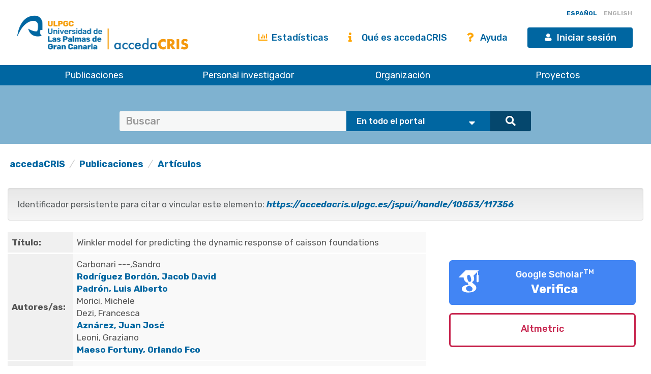

--- FILE ---
content_type: text/html;charset=UTF-8
request_url: https://accedacris.ulpgc.es/handle/10553/117356
body_size: 37853
content:















































<!DOCTYPE html>
<html>
<head>
    <title>Winkler model for predicting the dynamic response of caisson foundations | accedaCRIS</title>
    <meta http-equiv="Content-Type" content="text/html; charset=UTF-8" />
    <meta http-equiv="X-UA-Compatible" content="IE=edge"/>
    <meta name="Generator" content="DSpace CRIS-5.10.0-SNAPSHOT" />
    <meta name="viewport" content="width=device-width, initial-scale=1.0">

    <link href="https://fonts.googleapis.com/css?family=Lato" rel="stylesheet">
    <link rel="stylesheet" href="/static/css/jquery-ui-1.10.3.custom/redmond/jquery-ui-1.10.3.custom.css" type="text/css" />
    <link href="/css/researcher.css" type="text/css" rel="stylesheet" />
    <link href="/css/jdyna.css" type="text/css" rel="stylesheet" />
    <link rel="stylesheet" href="/static/css/bootstrap/bootstrap.min.css" type="text/css" />
    <link rel="stylesheet" href="/static/css/bootstrap/bootstrap-theme.min.css" type="text/css" />
    <link href="/static/css/fontawesome/css/all.min.css" rel="stylesheet">
    <link href="/static/css/jstree/themes/default/style.min.css" rel="stylesheet"/>
    <link rel="stylesheet" href="/static/css/bootstrap/dspace-theme.css" type="text/css" />
    <link rel="stylesheet" href="/css/orcid.css" type="text/css" />
    <link rel="stylesheet" type="text/css" href="/static/css/dataTables.bootstrap.min.css"/>
    <link rel="stylesheet" type="text/css" href="/static/css/buttons.bootstrap.min.css"/>
    <link rel="stylesheet" type="text/css" href="/static/css/responsive.bootstrap.min.css"/>
    <link rel="stylesheet" href="/static/css/bootstrap/dspace-theme.css" type="text/css" />
    <link rel="stylesheet" type="text/css" href="/css/bootstrap-datetimepicker.min.css" />

    
    <link rel="stylesheet" type="text/css" href="/static/css/tropico-ulpgc.css" />

    
    <link rel="stylesheet" type="text/css" href="/static/css/jquery-confirm.min.css" />
    <link rel="stylesheet" type="text/css" href="/static/css/custom.css" />

    
    <link type="text/css" rel="stylesheet" href="/static/css/slick.css" media="all" />
    <link type="text/css" rel="stylesheet" href="/static/css/ulpgcds.css" media="all" />
    <link type="text/css" rel="stylesheet" href="/static/css/ulpgcds-custom.css" media="all" />

    
    <link rel="search" type="application/opensearchdescription+xml" href="/open-search/description.xml" title="DSpace"/>
    
    
<link rel="schema.DCTERMS" href="http://purl.org/dc/terms/" />
<link rel="schema.DC" href="http://purl.org/dc/elements/1.1/" />
<meta name="DC.creator" content="Carbonari ---,Sandro" xml:lang="en_US" />
<meta name="DC.creator" content="Rodríguez Bordón, Jacob David" xml:lang="en_US" />
<meta name="DC.creator" content="Padrón, Luis Alberto" xml:lang="en_US" />
<meta name="DC.creator" content="Morici, Michele" xml:lang="en_US" />
<meta name="DC.creator" content="Dezi, Francesca" xml:lang="en_US" />
<meta name="DC.creator" content="Aznárez, Juan José" xml:lang="en_US" />
<meta name="DC.creator" content="Leoni, Graziano" xml:lang="en_US" />
<meta name="DC.creator" content="Maeso Fortuny, Orlando Fco" xml:lang="en_US" />
<meta name="DCTERMS.dateAccepted" content="2022-07-25T15:45:56Z" scheme="DCTERMS.W3CDTF" />
<meta name="DCTERMS.available" content="2022-07-25T15:45:56Z" scheme="DCTERMS.W3CDTF" />
<meta name="DCTERMS.issued" content="2022" xml:lang="en_US" scheme="DCTERMS.W3CDTF" />
<meta name="DC.identifier" content="0098-8847" xml:lang="en_US" />
<meta name="DC.identifier" content="https://accedacris.ulpgc.es/handle/10553/117356" scheme="DCTERMS.URI" />
<meta name="DCTERMS.abstract" content="The paper presents a Winkler-based numerical model for the analysis of the dynamic response of caisson foundations. The model allows the evaluation of the impedance functions and of the foundation input motion (FIM), which can be used in the framework of the substructure approach to compute inertial soil-foundation superstructure interaction analyses. In addition, kinematic stress resultants due to seismic shear waves propagating into the soil can be estimated. The caisson is modelled as a Timoshenko beam and the soil-caisson interaction forces are derived from the analyses of the plane-strain vibration problem of an annular rigid ring embedded into the soil. The problem solution is obtained in the frequency domain exploiting the finite element approach and generic soil stratigraphies can be considered in the applications. The model, which is characterised by a very low computational effort, is validated by performing a parametric investigation, comparing results with those obtained from more rigorous BEM-FEM models of the soil-caissons systems. Finally, some applications to real caisson foundations of offshore wind turbines (OWTs) are shown to demonstrate the model accuracy in capturing the seismic response of the foundations obtained from more rigorous models." xml:lang="en_US" />
<meta name="DC.language" content="eng" xml:lang="en_US" />
<meta name="DCTERMS.isPartOf" content="Earthquake Engineering and Structural Dynamics" xml:lang="en_US" />
<meta name="DC.source" content="Earthquake Engineering and Structural Dynamics  [ISSN 0098-8847], 2022" xml:lang="en_US" />
<meta name="DC.subject" content="330532 Ingeniería de estructuras" xml:lang="en_US" />
<meta name="DC.subject" content="Caisson foundations" xml:lang="en_US" />
<meta name="DC.subject" content="Seismic response" xml:lang="en_US" />
<meta name="DC.subject" content="Soil-structure interaction" xml:lang="en_US" />
<meta name="DC.subject" content="Winkler model" xml:lang="en_US" />
<meta name="DC.title" content="Winkler model for predicting the dynamic response of caisson foundations" xml:lang="en_US" />
<meta name="DC.type" content="info:eu-repo/semantics/article" xml:lang="en_US" />
<meta name="DC.identifier" content="10.1002/eqe.3713" xml:lang="en_US" />
<meta name="DC.identifier" content="2-s2.0-85134022343" />
<meta name="DC.identifier" content="WOS:000823741500001" />
<meta name="DC.contributor" content="0000-0001-9277-8378" />
<meta name="DC.contributor" content="0000-0001-5820-2527" />
<meta name="DC.contributor" content="0000-0002-5693-051X" />
<meta name="DC.contributor" content="0000-0001-9032-388X" />
<meta name="DC.contributor" content="0000-0001-6926-0247" />
<meta name="DC.contributor" content="0000-0003-4576-7304" />
<meta name="DC.contributor" content="0000-0002-9538-3272" />
<meta name="DC.contributor" content="0000-0002-4102-9585" />
<meta name="DC.identifier" content="Sí" xml:lang="en_US" />
<meta name="DC.contributor" content="BU-ING" xml:lang="en_US" />
<meta name="DC.description" content="1,714" />
<meta name="DC.description" content="4,5" />
<meta name="DC.description" content="Q1" />
<meta name="DC.description" content="Q1" />
<meta name="DC.description" content="SCIE" />
<meta name="DC.description" content="11,0" />

<meta name="citation_keywords" content="330532 Ingeniería de estructuras; info:eu-repo/semantics/article" />
<meta name="citation_title" content="Winkler model for predicting the dynamic response of caisson foundations" />
<meta name="citation_issn" content="0098-8847" />
<meta name="citation_author" content="Carbonari ---,Sandro" />
<meta name="citation_author" content="Rodríguez Bordón, Jacob David" />
<meta name="citation_author" content="Padrón, Luis Alberto" />
<meta name="citation_author" content="Morici, Michele" />
<meta name="citation_author" content="Dezi, Francesca" />
<meta name="citation_author" content="Aznárez, Juan José" />
<meta name="citation_author" content="Leoni, Graziano" />
<meta name="citation_author" content="Maeso Fortuny, Orlando Fco" />
<meta name="citation_date" content="2022" />
<meta name="citation_abstract_html_url" content="https://accedacris.ulpgc.es/jspui/handle/10553/117356" />

    
    
    <script type='text/javascript' src="/static/js/jquery/jquery-3.5.1.min.js"></script>
    <script type='text/javascript' src='/static/js/jquery/jquery-ui-1.11.4.min.js'></script>
    <script type="text/javascript" src="/js/moment.js"></script>
    <script type='text/javascript' src='/static/js/bootstrap/bootstrap.min.js'></script>
    <script type='text/javascript' src='/static/js/holder.js'></script>
    <script type="text/javascript" src="/utils.js"></script>
    <script type='text/javascript' src='/static/js/custom-functions.js'></script>

    <script type='text/javascript' src='/static/js/custom.js'></script>
    <script type='text/javascript' src='/static/js/jquery-confirm.min.js'></script>
    <script type="text/javascript" src="/static/js/choice-support.js"> </script>
    <script type="text/javascript" src="/js/jdyna/jdyna.js"></script>
    <script type="text/javascript" src="/js/jquery.dataTables.min.js"></script>
    <script type="text/javascript" src="/js/dataTables.bootstrap.min.js"></script>
    <script type="text/javascript" src="/js/dataTables.buttons.min.js"></script>
    <script type="text/javascript" src="/js/buttons.bootstrap.min.js"></script>
    <script type="text/javascript" src="/js/buttons.html5.min.js"></script>
    <script type="text/javascript" src="/js/dataTables.responsive.min.js"></script>
    <script type="text/javascript" src="/js/bootstrap-datetimepicker.min.js"></script>
    <script type="text/javascript" src="/js/jszip.min.js"></script>
    <script type='text/javascript'>
        var j = jQuery.noConflict();
        var $ = jQuery.noConflict();
        var JQ = j;
        dspaceContextPath = "";
        jQuery(document).ready(function ($) {
            $('span[data-toggle="tooltip"]').tooltip();
            $('i[data-toggle="tooltip"]').tooltip();
        });
    </script>



    
    
    
    <script async src="https://www.googletagmanager.com/gtag/js?id=G-H00PP16QJD"></script>

    <script>

        window.dataLayer = window.dataLayer || [];

        function gtag(){dataLayer.push(arguments);}

        gtag('js', new Date());

        gtag('config', 'G-H00PP16QJD');


    </script>
    
    <script type='text/javascript' src='https://d1bxh8uas1mnw7.cloudfront.net/assets/embed.js'></script>
	
	
	<script type="text/javascript" src="https://d39af2mgp1pqhg.cloudfront.net/widget-popup.js"></script>
	
	<script type="text/javascript"><!--
	j(document).ready(function() {

		
		j(function () {
			j('div.altmetric-embed').on('altmetric:hide ', function () {
				j('div.altmetric').hide();
			});
		});
		

		
	});
	--></script>

	<script type="text/javascript" src="//cdn.plu.mx/widget-popup.js"></script>
    

    <!-- HTML5 shiv and Respond.js IE8 support of HTML5 elements and media queries -->
    <!--[if lt IE 9]>
        <script src="/static/js/html5shiv.js"></script>
        <script src="/static/js/selectivizr-min.js"></script>
        <script src="/static/js/respond.min.js"></script>
        <link rel="stylesheet" href="/static/css/bootstrap/dspace-theme-IElte9.css" type="text/css" />
        <![endif]-->

    <!--  Código para desactivar la indexación en robots de búsqueda de los handle seleccionados-->
    

</head>

    


<body class="undernavigation" dir="ltr">

<a class="sr-only" href="#content">Skip navigation</a>


<style>
    #export-biblio-panel .checkbox-inline { display: inline-block; }
    #export-biblio-panel input[type=submit] { width: 80px; margin: 0 15px; }
    #export-biblio-panel-2 .checkbox  { display: block; }
    #export-biblio-panel-2 input[type=submit] { width: 70%; margin: 15px 0; }
    #allexport-biblio-panel .checkbox-inline { display: inline-block; }
    #allexport-biblio-panel input[type=submit] { width: 80px; margin: 0 15px; }
    #thesisexport-biblio-panel .checkbox-inline { display: inline-block; }
    #thesisexport-biblio-panel input[type=submit] { width: 80px; margin: 0 15px; }
    #tftsexport-biblio-panel .checkbox-inline { display: inline-block; }
    #tftsexport-biblio-panel input[type=submit] { width: 80px; margin: 0 15px; }
    #nestedrpexport-biblio-panel .checkbox-inline { display: inline-block; }
    #nestedrpexport-biblio-panel input[type=submit] { width: 80px; margin: 0 15px; }
    
    #export-biblio-panel .checkbox-inline { display: none; }
    #export-biblio-panel input[type=submit] { width: 80px; margin: 0 15px; }
    #export-biblio-panel-2 .checkbox { display: none; }
    #export-biblio-panel-2 input[type=submit] { width: 70%; margin: 15px 0; }
    #allexport-biblio-panel .checkbox-inline { display: none; }
    #allexport-biblio-panel input[type=submit] { width: 80px; margin: 0 15px; }
    #thesisexport-biblio-panel .checkbox-inline { display: none; }
    #thesisexport-biblio-panel input[type=submit] { width: 80px; margin: 0 15px; }
    #tftsexport-biblio-panel .checkbox-inline { display: none; }
    #tftsexport-biblio-panel input[type=submit] { width: 80px; margin: 0 15px; }
    #nestedrpexport-biblio-panel .checkbox-inline { display: none; }
    #nestedrpexport-biblio-panel input[type=submit] { width: 80px; margin: 0 15px; }
    
</style>

<header class="ulpgcds-header">
    <div class="ulpgcds-header__top">
        
        <div class="ulpgcds-header__top__logo">
            <a href="https://www.ulpgc.es" title="Inicio web institucional de la ULPGC"></a>
            <a href="/" title="Inicio web Accedacris"></a>
        </div>

        
        

        
        <div class="col-md-12 hidden-mobile texto-derecha idiomas">
            
            
            
            <a onclick="javascript:document.repost.locale.value='es';
                    document.repost.submit();" href="?locale=es" class="locale">
                <span id="idioma-es" class="idioma">ESPAÑOL</span>
                
            </a>
            
            
            <a onclick="javascript:document.repost.locale.value='en';
                    document.repost.submit();" href="?locale=en" class="locale">
                
                <span id="idioma-en" class="idioma">ENGLISH</span>
            </a>
            
        </div>

        

        <div class="ulpgcds-header__top__links">

            <ul>

                

                <li class="hidden-mobile nologin"><a href="/statistics.jsp" class="ulpgcds-btn ulpgcds-btn--text"><i class="fas fa-chart-bar"></i> Estadísticas</a></li>
                <li class="hidden-mobile nologin"><a href="/acercade.jsp" class="ulpgcds-btn ulpgcds-btn--text"><i class="fas fa-info"></i> Qué es accedaCRIS</a></li>
                <li class="hidden-mobile nologin"><a href="/ayuda.jsp" class="ulpgcds-btn ulpgcds-btn--text"><i class="fas fa-question"></i> Ayuda</a></li>
                <li><a href="https://identificate.ulpgc.es/cas/login?service=https://accedacris.ulpgc.es/cas-login" class="ulpgcds-btn ulpgcds-btn--small ulpgcds-btn--primary"><span class="ulpgcds-btn__icon ulpgcds-icon-user" aria-hidden="true"></span>Iniciar sesión</a></li>







                <li><a class="nav-toggle hidden-desktop ulpgcds-btn ulpgcds-btn--small ulpgcds-btn--secondary" href="#"><span class="ulpgcds-btn__icon ulpgcds-icon-menu" aria-hidden="true"></span>Menú</a></li>

                

            </ul>

        </div>
    </div>
    <nav class="ulpgcds-header__bottom" id="main-menu">
        <ul id="menu-top" class="ulpgcds-header__bottom__menu">
            <li id="menu-top-1">
                <a href="/simple-search?query=&location=publications&rpp=50">Publicaciones</a>
                <ul>
                    <li id="menu-top-1a1"><a href="/simple-search?query=&location=publications&rpp=50">Investigación</a></li>
                    <li id="menu-top-1a2"><a href="/simple-search?query=&location=academic&rpp=50">Académicas</a></li>
                    <li id="menu-top-1a"><a href="/simple-search?query=&location=theses&rpp=50">Tesis</a></li>
                    <li id="menu-top-1b"><a href="/simple-search?query=&location=patents&rpp=50">Patentes</a></li>
                    <li id="menu-top-1d"><a href="/handle/10553/212">Revistas ULPGC</a></li>
                    <li id="menu-top-1f"><a href="/handle/10553/52718">Congresos ULPGC</a></li>
                    <li id="menu-top-1e"><a href="/handle/10553/30018">Vídeos ULPGC</a></li>
                    <li id="menu-top-1g"><a href="/handle/10553/76716">Datasets ULPGC</a></li>
                </ul>
                <span></span>
            </li>
            <li id="menu-top-2"><a href="/simple-search?query=&location=researcherprofiles">Personal investigador</a></li>
            <li><a href="/simple-search?query=&location=orgunits">Organización</a></li>
            <li><a href="/simple-search?query=&location=fundings">Proyectos</a></li>
        </ul>
    </nav>
</header>
<div class="layer-menu"></div>

<main id="content" role="main">
    
    <div id="buscador-global" class="container-fluid">
        <div class="container transparente">
            <div class="col-lg-12 col-md-12 col-sm-12">
                <form id="searchglobalprocessor" name="searchglobalprocessor" class="col-md-10 col-md-offset-1" action="/simple-search" method="get">
                    <div class="input-group barra-busqueda">
                        <input type="text" class="quebuscar form-control" name="query" value="" placeholder=Buscar términos >
                        <div class="dondebuscar input-group-btn search-panel">
                            <select id="buscador" class="opciones" name="location">
                                <option value="global">En todo el portal</option>
                                <option
                                        
                                        value="publications">Publicaciones Investigación</option>
                                <option
                                        
                                        value="academic">Publicaciones Académicas</option>
                                <option
                                        
                                        value="theses">Tesis</option>
                                <option
                                        
                                        value="fundings">Proyectos</option>
                                <option
                                        
                                        value="patents">Patentes</option>
                                <option
                                        
                                        value="researcherprofiles">Personal Investigador</option>
                                <option
                                        
                                        value="orgunits">Organizaci&oacute;n</option>
                                <option
                                        
                                        value="journals">Revistas</option>

                            </select>
                        </div>
                        <span class="lupa input-group-btn">
                                        <button class="btn btn-primary" type="submit"><i class="fa fa-search"></i></button>
                                    </span>
                    </div>
                    <input type="hidden" name="idioma-actual" id="idioma-actual" value="es" />
                </form>
            </div>
        </div>
    </div>

    <script type="text/javascript">
        jQuery(document).ready(function($){ // reemplazar $ por jQuery
            //let parametros = new URLSearchParams(window.location.search);
            let parametros = "es";
            if(parametros == "en"){
                $(".contacto").text('Contact');
                $(".direccion").text('Address');
                $(".enlaces").text('Links');
                $(".legal").text('Legal advice');
                $(".accesible").text('Accesssibility');
                $(".about").text('About this Website');
                $(".maps").text('See in Google Maps');
                $('#idioma-es').addClass('discreta');
                $('#idioma-en').removeClass('discreta');
                $("#buscador option[value='global']").text('The whole portal');
                $("#buscador option[value='orgunits']").text('Organizations');
                $("#buscador option[value='academic']").text('Academic Publications');
                $("#buscador option[value='patents']").text('Patents');
                $("#buscador option[value='fundings']").text('Fundings');
                $("#buscador option[value='publications']").text('Research Publications');
                $("#buscador option[value='journals']").text('Journals');
                $("#buscador option[value='researcherprofiles']").text('Researchers');
                $("#buscador option[value='theses']").text('Theses');
            } else {
                $(".contacto").text('Contacto');
                $('#idioma-en').addClass('discreta');
                $('#idioma-es').removeClass('discreta');
            }

            function control_scroll(e) {
                //Variable de scroll
                var scrollAmount = $(window).scrollTop();
                var h_foot=$('#footer').height();
                //Obtenemos altura y anchura del navegador
                h_win=$(window).height();
                w_win=$(window).width();
                //Reducir cabecera al hacer scroll a +100px
                if(scrollAmount>200){
                    if(!$('#cabecera').hasClass('stick')){
                        $('#cabecera').addClass('stick');
                        $('#top-1').hide();
                        $('#top-2').css('top','26px');
                        $('#iniciar-sesion').hide();
                    }
                }else{
                    $('#cabecera').removeClass('stick');
                    $('#top-1').show();
                    $('#top-2').css('top','30px');
                    $('#iniciar-sesion').show();
                }
            }
            $(window).scroll(control_scroll);
        });
    </script>
    


    

    <div class="fullheight container mt-25">





































	





<ol class="breadcrumb texto-izquierda">

  <li><a href="/">accedaCRIS</a></li>

  <li><a href="/handle/10553/30001">Publicaciones</a></li>

  <li><a href="/handle/10553/30002">Artículos</a></li>

</ol>


	
	<div class="row">
		<div class="col-sm-12 col-md-12 col-lg-12">
			

			

				
				
			<div class="well texto-17">Identificador persistente para citar o vincular este elemento:
				<a href="https://accedacris.ulpgc.es/jspui/handle/10553/117356"><i>https://accedacris.ulpgc.es/jspui/handle/10553/117356</i></a>
			</div>

		</div>
		

	</div>
	

	<div class="row">
		<div id="wrapperDisplayItem" class="col-lg-8">

			
			<table class="table itemDisplayTable">
<td class="metadataFieldLabel">Título:&nbsp;</td><td class="metadataFieldValue">Winkler&#x20;model&#x20;for&#x20;predicting&#x20;the&#x20;dynamic&#x20;response&#x20;of&#x20;caisson&#x20;foundations</td></tr>
<td class="metadataFieldLabel">Autores/as:&nbsp;</td><td class="metadataFieldValue"><a href="/browse?type=author&amp;authority=rp02892&amp;authority_lang=en_US" class="authority author">Carbonari&#x20;---,Sandro</a>&nbsp;<span data-toggle="tooltip" data-placement="top" title="Perfil investigador/a" class="fa fa-user undefinedstaff"></span><br /><a href="/browse?type=author&amp;authority=rp01530&amp;authority_lang=en_US" class="authority author">Rodríguez&#x20;Bordón,&#x20;Jacob&#x20;David</a>&nbsp;<a href="/cris/rp/rp01530" class="authority"><span data-toggle="tooltip" data-placement="top" title="Perfil investigador/a" class="fa fa-user undefinedstaff"></span></a><br /><a href="/browse?type=author&amp;authority=rp00384&amp;authority_lang=en_US" class="authority author">Padrón,&#x20;Luis&#x20;Alberto</a>&nbsp;<a href="/cris/rp/rp00384" class="authority"><span data-toggle="tooltip" data-placement="top" title="Perfil investigador/a" class="fa fa-user undefinedstaff"></span></a><br /><a href="/browse?type=author&amp;value=Morici%2C+Michele&amp;value_lang=en_US">Morici,&#x20;Michele</a><br /><a href="/browse?type=author&amp;value=Dezi%2C+Francesca&amp;value_lang=en_US">Dezi,&#x20;Francesca</a><br /><a href="/browse?type=author&amp;authority=rp02052&amp;authority_lang=en_US" class="authority author">Aznárez,&#x20;Juan&#x20;José</a>&nbsp;<a href="/cris/rp/rp02052" class="authority"><span data-toggle="tooltip" data-placement="top" title="Perfil investigador/a" class="fa fa-user undefinedstaff"></span></a><br /><a href="/browse?type=author&amp;value=Leoni%2C+Graziano&amp;value_lang=en_US">Leoni,&#x20;Graziano</a><br /><a href="/browse?type=author&amp;authority=rp01937&amp;authority_lang=en_US" class="authority author">Maeso&#x20;Fortuny,&#x20;Orlando&#x20;Fco</a>&nbsp;<a href="/cris/rp/rp01937" class="authority"><span data-toggle="tooltip" data-placement="top" title="Perfil investigador/a" class="fa fa-user undefinedstaff"></span></a></td></tr>
<td class="metadataFieldLabel">Clasificación UNESCO:&nbsp;</td><td class="metadataFieldValue">330532&#x20;Ingeniería&#x20;de&#x20;estructuras</td></tr>
<td class="metadataFieldLabel">Palabras clave:&nbsp;</td><td class="metadataFieldValue">Caisson&#x20;foundations<br />Seismic&#x20;response<br />Soil-structure&#x20;interaction<br />Winkler&#x20;model</td></tr>
<td class="metadataFieldLabel">Fecha de publicación:&nbsp;</td><td class="metadataFieldValue">2022</td></tr>
<td class="metadataFieldLabel">Publicación seriada:&nbsp;</td><td class="metadataFieldValue">Earthquake&#x20;Engineering&#x20;and&#x20;Structural&#x20;Dynamics&nbsp;<a href="/cris/journals/journals68326" class="authority"><span class="fa fa-info"></span></a></td></tr>
<td class="metadataFieldLabel">Resumen:&nbsp;</td><td class="metadataFieldValue">The&#x20;paper&#x20;presents&#x20;a&#x20;Winkler-based&#x20;numerical&#x20;model&#x20;for&#x20;the&#x20;analysis&#x20;of&#x20;the&#x20;dynamic&#x20;response&#x20;of&#x20;caisson&#x20;foundations.&#x20;The&#x20;model&#x20;allows&#x20;the&#x20;evaluation&#x20;of&#x20;the&#x20;impedance&#x20;functions&#x20;and&#x20;of&#x20;the&#x20;foundation&#x20;input&#x20;motion&#x20;(FIM),&#x20;which&#x20;can&#x20;be&#x20;used&#x20;in&#x20;the&#x20;framework&#x20;of&#x20;the&#x20;substructure&#x20;approach&#x20;to&#x20;compute&#x20;inertial&#x20;soil-foundation&#x20;superstructure&#x20;interaction&#x20;analyses.&#x20;In&#x20;addition,&#x20;kinematic&#x20;stress&#x20;resultants&#x20;due&#x20;to&#x20;seismic&#x20;shear&#x20;waves&#x20;propagating&#x20;into&#x20;the&#x20;soil&#x20;can&#x20;be&#x20;estimated.&#x20;The&#x20;caisson&#x20;is&#x20;modelled&#x20;as&#x20;a&#x20;Timoshenko&#x20;beam&#x20;and&#x20;the&#x20;soil-caisson&#x20;interaction&#x20;forces&#x20;are&#x20;derived&#x20;from&#x20;the&#x20;analyses&#x20;of&#x20;the&#x20;plane-strain&#x20;vibration&#x20;problem&#x20;of&#x20;an&#x20;annular&#x20;rigid&#x20;ring&#x20;embedded&#x20;into&#x20;the&#x20;soil.&#x20;The&#x20;problem&#x20;solution&#x20;is&#x20;obtained&#x20;in&#x20;the&#x20;frequency&#x20;domain&#x20;exploiting&#x20;the&#x20;finite&#x20;element&#x20;approach&#x20;and&#x20;generic&#x20;soil&#x20;stratigraphies&#x20;can&#x20;be&#x20;considered&#x20;in&#x20;the&#x20;applications.&#x20;The&#x20;model,&#x20;which&#x20;is&#x20;characterised&#x20;by&#x20;a&#x20;very&#x20;low&#x20;computational&#x20;effort,&#x20;is&#x20;validated&#x20;by&#x20;performing&#x20;a&#x20;parametric&#x20;investigation,&#x20;comparing&#x20;results&#x20;with&#x20;those&#x20;obtained&#x20;from&#x20;more&#x20;rigorous&#x20;BEM-FEM&#x20;models&#x20;of&#x20;the&#x20;soil-caissons&#x20;systems.&#x20;Finally,&#x20;some&#x20;applications&#x20;to&#x20;real&#x20;caisson&#x20;foundations&#x20;of&#x20;offshore&#x20;wind&#x20;turbines&#x20;(OWTs)&#x20;are&#x20;shown&#x20;to&#x20;demonstrate&#x20;the&#x20;model&#x20;accuracy&#x20;in&#x20;capturing&#x20;the&#x20;seismic&#x20;response&#x20;of&#x20;the&#x20;foundations&#x20;obtained&#x20;from&#x20;more&#x20;rigorous&#x20;models.</td></tr>
<td class="metadataFieldLabel">URI:&nbsp;</td><td class="metadataFieldValue"><a href="https://accedacris.ulpgc.es/handle/10553/117356">https://accedacris.ulpgc.es/handle/10553/117356</a></td></tr>
<td class="metadataFieldLabel">ISSN:&nbsp;</td><td class="metadataFieldValue">0098-8847</td></tr>
<td class="metadataFieldLabel">DOI:&nbsp;</td><td class="metadataFieldValue"><a href="https://doi.org/10.1002/eqe.3713">10.1002/eqe.3713</a></td></tr>
<td class="metadataFieldLabel">Fuente:&nbsp;</td><td class="metadataFieldValue">Earthquake&#x20;Engineering&#x20;and&#x20;Structural&#x20;Dynamics&#x20;&#x20;[ISSN&#x20;0098-8847],&#x20;2022</td></tr>
<tr><td class="metadataFieldLabel">Colección:</td><td class="metadataFieldValue"><a href="/handle/10553/30002">Artículos</a><br/></td></tr>
</table>

				
			

			
			

			

			


			<a class="btn btn-default" href="/handle/10553/117356?mode=full">
				Vista completa
			</a>
			
			<form target="blank" class="form-inline"  id="exportform" action="/references">

				<div id="export-biblio-panel">
					
					
					<label class="radio-inline">
						<input id="refman" type="radio" name="format" value="refman" />Refman
					</label>


					
					
					<label class="radio-inline">
						<input id="endnote" type="radio" name="format" value="endnote" />EndNote
					</label>


					
					
					<label class="radio-inline">
						<input id="bibtex" type="radio" name="format" value="bibtex"  checked="checked"/>Bibtex
					</label>


					
					
					<label class="radio-inline">
						<input id="refworks" type="radio" name="format" value="refworks" />RefWorks
					</label>


					
					
					<label class="radio-inline">
						<input id="excel" type="radio" name="format" value="excel" />Excel
					</label>


					
					
					<label class="radio-inline">
						<input id="csv" type="radio" name="format" value="csv" />CSV
					</label>


					
					
					<label class="radio-inline">
						<input id="pdf" type="radio" name="format" value="pdf" />PDF
					</label>


					
					<label class="checkbox-inline">
						<input type="checkbox" id="email" name="email" value="true"/>Mandar vía correo eléctronico
					</label>
					<input type="hidden" name="item_id" value="95753" />
					<input id="export-submit-button" class="btn btn-default" type="submit" name="submit_export" value="Exporta" />
				</div>
			</form>
			


			
		</div>

			

		<div class="col-lg-4">

			<div class="row">
				<div class="col-lg-12 col-md-4 col-sm-6 mb-10 col-xs-12">
					<div class="media media-body text-center" id='thumbnail'>
					</div>
				</div>

				


				




				
					
					
					
				
					
					
					
				
					
					
					
				
					
					
					
				
					
					
					
				
				

				<div class="col-lg-12 col-md-4 col-sm-6 col-xs-12">
					<div class="media google">
						<div class="media-left">
							<img src="/image/google-favicon-png.ico" />
						</div>
						<div id="googleCitedResult" class="media-body text-center">
							<h4 class="media-heading">Google Scholar<sup>TM</sup><br/></h4>
							<span class="metric-counter"><a data-toggle="tooltip" target="_blank" title="Accede a la información de Google Scholar" href="https://scholar.google.com/scholar?as_q=&as_epq=Winkler model for predicting the dynamic response of caisson foundations&as_occt=any">Verifica</a></span>
						</div>
					</div>
				</div>
				<br class="visible-lg" />
				
				<div class="col-lg-12 col-md-4 col-sm-6 col-xs-12">
					<div class="media altmetric">
						<div class="media-left">
							<div class='altmetric-embed' data-hide-no-mentions="true" data-badge-popover="right" data-badge-type="donut" data-link-target='_blank'
									 data-doi="10.1002/eqe.3713"></div>
						</div>
						<div class="media-body media-middle text-center">
							<h4 class="media-heading">Altmetric</h4>
						</div>
					</div>
				</div>
				

				
				<div id="plummetrics" class="media-left">
					<a href="https://plu.mx/plum/a/?doi=10.1002/eqe.3713"  data-popup="right" data-size="large" class="plumx-plum-print-popup" data-site="plum" data-hide-when-empty="true"></a>
				</div>

				

				<br style="clear:both" />

				<div class="col-lg-12 col-md-12 col-sm-12 col-xs-12 mt-50 mb-50">

					<h4 style="text-align: center">
						Comparte
					</h4>
					<hr>
						
					<!-- Go to www.addthis.com/dashboard to customize your tools -->
					<div class="addthis_inline_share_toolbox"></div>
					<script type="text/javascript" src="//s7.addthis.com/js/300/addthis_widget.js#pubid=ra-5e57e4c54f79240a"></script>
				</div>

				<br style="clear:both" />

				<div class="col-lg-12 col-md-12 col-sm-12 col-xs-12 mb-50">

					<h4 style="text-align: center">
						Exporta metadatos
					</h4>
					<hr>

					<form target="blank" class="form-inline"  id="exportform" action="/references">

						<div id="export-biblio-panel-2">
							
							
							<label class="radio-inline">
								<input id="refman" type="radio" name="format" value="refman" />Refman
							</label>


							
							
							<label class="radio-inline">
								<input id="endnote" type="radio" name="format" value="endnote" />EndNote
							</label>


							
							
							<label class="radio-inline">
								<input id="bibtex" type="radio" name="format" value="bibtex"  checked="checked"/>Bibtex
							</label>


							
							
							<label class="radio-inline">
								<input id="refworks" type="radio" name="format" value="refworks" />RefWorks
							</label>


							
							
							<label class="radio-inline">
								<input id="excel" type="radio" name="format" value="excel" />Excel
							</label>


							
							
							<label class="radio-inline">
								<input id="csv" type="radio" name="format" value="csv" />CSV
							</label>


							
							
							<label class="radio-inline">
								<input id="pdf" type="radio" name="format" value="pdf" />PDF
							</label>


							
							<label class="checkbox">
								<input type="checkbox" id="email" name="email" value="true"/> Mandar vía correo eléctronico
							</label>
							<input type="hidden" name="item_id" value="95753" />
							<input id="export-submit-button" class="btn btn-default" type="submit" name="submit_export" value="Exporta" />
						</div>
					</form>

				</div>

			</div>


		</div>
	</div>


	
	<div class="modal fade" id="dialogPMC" role="dialog" aria-labelledby="myModalLabel" aria-hidden="true">
		<div class="modal-dialog">
			<div class="modal-content">

			</div>
		</div>
	</div>
	


	</div>
	</div>
	<div id="end" class="container">
			
		
		<br/>
			
		
		<p class="text-center alert alert-info">Los elementos en ULPGC accedaCRIS están protegidos por derechos de autor con todos los derechos reservados, a menos que se indique lo contrario.</p>
		
	</div>

	<input type="hidden" name="isAdmin" id="isAdmin" value="false" />
	
	<input type="hidden" name="idioma_actual" id="idioma_actual" value="es" />





















</div>

</main>







<footer>
	
	<a href="/htmlmap"></a>

	<div class="ulpgcds-footer">
		<div class="ulpgcds-footer__top wrapper">
			<div class="row">
				<div class="col-6">
					<div class="footer-logo"></div>
					<div class="row">
						<div class="col-6">
							<div class="columna_pie"><div>
								<h3>Dirección</h3>
								<p>Juan de Quesada, 30</p>
								<p>35001 Las Palmas de Gran Canaria</p>
								<p>España</p>
								<p><a href="https://www.google.es/maps/place/Universidad+de+Las+Palmas+de+Gran+Canaria+-+ULPGC/@28.0990409,-15.4898954,12z/data=!4m8!1m2!2m1!1suniversidad+de+las+palmas+de+gran+canaria!3m4!1s0xc409514173e77eb:0xbda0edfa5e221aaa!8m2!3d28.0990409!4d-15.4198576?dcr=0" target="_blank">Ver en Google Maps</a></p>
							</div>
							</div>
						</div>
						<div class="col-6">
							<div class="columna_pie">
								<h3>Contacto</h3>
								<p><strong>E-mail:</strong> <a href="mailto:accedacris@ulpgc.es">accedacris@ulpgc.es</a></p>
								<p><strong>Tlf: </strong>(+34) 928 45 8063</p>
							</div>
						</div>
					</div>
					<div class="ulpgcds-footer__social">
						<h3>Conecta con nosotros</h3>
						<ul>
							<li class="twitter"><a href="https://twitter.com/ulpgcresearch" class="ulpgcds-btn ulpgcds-btn--ghost ulpgcds-btn--icon" target="_blank"><i class="ulpgcds-btn__icon ulpgcds-icon-twitter"></i><span>Twitter</span></a></li>
							<li class="facebook"><a href="https://es-es.facebook.com/ulpgcresearch" class="ulpgcds-btn ulpgcds-btn--ghost ulpgcds-btn--icon" target="_blank"><i class="ulpgcds-btn__icon ulpgcds-icon-facebook"></i><span>Facebook</span></a></li>
							<li class="youtube"><a href="https://www.youtube.com/channel/UC987NTd7PpHGV9n9ATGCTeA" class="ulpgcds-btn ulpgcds-btn--ghost ulpgcds-btn--icon" target="_blank"><i class="ulpgcds-btn__icon ulpgcds-icon-youtube"></i><span>YouTube</span></a></li>
						</ul>
					</div>
				</div>
				<div class="col-3">
					<div class="columna_pie ultima"><div>
						<h3>Legal</h3>
						<p><a target="_blank" href="https://www.ulpgc.es/sobre-esta-web/aviso-legal">Aviso Legal</a></p>
						<p><a target="_blank" href="https://www.ulpgc.es/sobre-esta-web/cookies">Cookies</a></p>
						<p><a target="_blank" href="https://ulpgc.es/sobre-esta-web/accesibilidad">Accesibilidad</a></p>
					</div>
					</div>
				</div>
				<div class="col-3">
					<div class="columna_pie ultima"><div>
						<h3>De interés</h3>
						<p><a href="/acercade.jsp">Qué es accedaCRIS</a></p>
						<p><a href="/statistics.jsp">Estadísticas</a></p>
						<p><a href="/ayuda.jsp">Ayuda</a></p>
					</div>
					</div>
				</div>
			</div>
		</div>
		<div class="ulpgcds-footer__bottom">
			<div class="wrapper">
				<p>© Universidad de Las Palmas de Gran Canaria · ULPGC</p>
			</div>
		</div>
	</div>

</footer>


<script type="text/javascript" src="/static/js/slick.js"></script>
<script type="text/javascript" src="/static/js/ulpgcds.js"></script>

</body>

</html>
